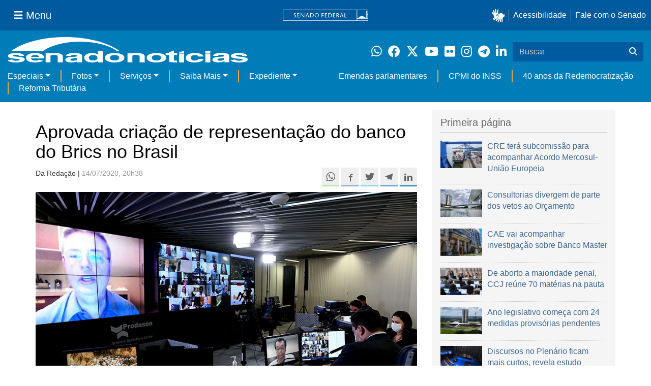

--- FILE ---
content_type: text/html;charset=utf-8
request_url: https://www12.senado.leg.br/noticias/materias/2020/07/14/aprovada-criacao-de-representacao-do-banco-do-brics-no-brasil
body_size: 59948
content:



<!DOCTYPE html>

<html lang="pt-br">

<head>
    
        <link rel="canonical" href="https://www12.senado.leg.br/noticias/materias/2020/07/14/aprovada-criacao-de-representacao-do-banco-do-brics-no-brasil" />
    <meta charset="utf-8">
    <meta http-equiv="X-UA-Compatible" content="IE=edge">
    <meta name="keywords" content="Emprego, África do Sul, Brics, Índia, Sustentabilidade, Energia eólica, Energia elétrica, Brasília, Sistema financeiro, Rússia, China, Ministério das Relações Exteriores, São Paulo, Juros, Ásia, Bancos, Banco Nacional de Desenvolvimento Econômico e Social (BNDES)">
    
    <meta property="og:locale" content="pt_BR" />
    <meta property="og:site_name" content="Senado Federal" />
    <!-- HTML5 shim and Respond.js IE8 support of HTML5 elements and media queries -->
    <!--[if lt IE 9]>
      <script src="https://oss.maxcdn.com/libs/html5shiv/3.7.0/html5shiv.js"></script>
      <script src="https://oss.maxcdn.com/libs/respond.js/1.3.0/respond.min.js"></script>
    <![endif]-->

    
    <meta property="og:title" content="Aprovada criação de representação do banco do Brics no Brasil"/>
    <meta name="description" property="og:description" content="Em sessão remota nesta terça-feira (14), o Senado aprovou o Projeto de Decreto Legislativo (PDL)  657/2019 , que referenda o acordo firmado entre o Brasil e o Novo Banco de Desenvolvimento (New Development Bank, em inglês) para a criação de um escritório regional nas Américas, com sede na cidade de São Paulo e unidade de representação em Brasília. A matéria, aprovada em votação simbólica, será encaminhada à promulgação."/>
    <meta property="og:url" content="https://www12.senado.leg.br/noticias/materias/2020/07/14/aprovada-criacao-de-representacao-do-banco-do-brics-no-brasil"/>
    <meta property="og:type" content="article"/>
    <meta property="article:publisher" content="150311598318037"/>
    <meta property="article:modified_time" content="2020-07-15T09:25:02-03:00"/>
    <meta name="sf_data" property="article:published_time" content="2020-07-14T20:38:26-03:00"/>
    <meta name="twitter:card" content="summary_large_image"/>
    <meta name="twitter:title" content="Aprovada criação de representação do banco do Brics no Brasil"/>
    <meta name="twitter:description" content="Em sessão remota nesta terça-feira (14), o Senado aprovou o Projeto de Decreto Legislativo (PDL)  657/2019 , que referenda o acordo firmado entre o Brasil e o Novo Banco de Desenvolvimento (New Development Bank, em inglês) para a criação de um escritório regional nas Américas, com sede na cidade de São Paulo e unidade de representação em Brasília. A matéria, aprovada em votação simbólica, será encaminhada à promulgação."/>
    <meta name="sf_indexacao" property="article:tag" content="Emprego"/>
    <meta name="sf_indexacao" property="article:tag" content="África do Sul"/>
    <meta name="sf_indexacao" property="article:tag" content="Brics"/>
    <meta name="sf_indexacao" property="article:tag" content="Índia"/>
    <meta name="sf_indexacao" property="article:tag" content="Sustentabilidade"/>
    <meta name="sf_indexacao" property="article:tag" content="Energia eólica"/>
    <meta name="sf_indexacao" property="article:tag" content="Energia elétrica"/>
    <meta name="sf_indexacao" property="article:tag" content="Brasília"/>
    <meta name="sf_indexacao" property="article:tag" content="Sistema financeiro"/>
    <meta name="sf_indexacao" property="article:tag" content="Rússia"/>
    <meta name="sf_indexacao" property="article:tag" content="China"/>
    <meta name="sf_indexacao" property="article:tag" content="Ministério das Relações Exteriores"/>
    <meta name="sf_indexacao" property="article:tag" content="São Paulo"/>
    <meta name="sf_indexacao" property="article:tag" content="Juros"/>
    <meta name="sf_indexacao" property="article:tag" content="Ásia"/>
    <meta name="sf_indexacao" property="article:tag" content="Bancos"/>
    <meta name="sf_indexacao" property="article:tag" content="Banco Nacional de Desenvolvimento Econômico e Social (BNDES)"/>
    <meta property="og:image" content="https://www12.senado.leg.br/noticias/materias/2020/07/14/aprovada-criacao-de-representacao-do-banco-do-brics-no-brasil/anas-ta-sia-20200714_01549mo.jpg"/>
    <meta name="twitter:image" content="https://www12.senado.leg.br/noticias/materias/2020/07/14/aprovada-criacao-de-representacao-do-banco-do-brics-no-brasil/anas-ta-sia-20200714_01549mo.jpg"/>



<title>Aprovada criação de representação do banco do Brics no Brasil &mdash; Senado Notícias</title>

<meta name="viewport" content="width=device-width, initial-scale=1.0">

        
        
        
        <style>
            @media print {
                /* Oculta menus, barras e elementos administrativos */
                #redesSociais, #linha1-colunadireita, #linhaZ, #barra-edicao, #navbarRodape, #menu-comando, #navbarSenado ul,
                .topicos, .alo-senado, .edit-overlay, #portal-personaltools, #portal-globalnav, #edit-zone,
                #portal-toolbar, .sf-wrapper, .contentHistory, #boxRodapeMateria, .ps-list {
                    display: none !important;
                    visibility: hidden !important;
                }

                #materia,
                .conteudo-materia {
                    display: flex !important;
                    flex-direction: column !important;
                }

                /* Box lateral alinhado com imagem e texto */
                #boxLateralMateria {
                    margin-left: 90px !important;
                    margin-right: 90px !important;
                    max-width: 100% !important;
                    page-break-inside: avoid !important;
                    order: 5 !important;
                    margin-top: 15px !important;
                }

                /* Remove classes responsivas que interferem na impressão */
                #boxLateralMateria.col-md-3,
                #boxLateralMateria.hidden-xs,
                #boxLateralMateria.hidden-sm {
                    display: block !important;
                }

                /* Alinha os elementos principais */
                #materia > h1,
                #materia > p,
                #textoMateria {
                    margin-left: auto !important;
                    margin-right: auto !important;
                    padding-left: 15px !important;
                    padding-right: 15px !important;
                    max-width: 900px;
                }

                /* Centralização da imagem do carousel e das captions  */
                .carousel-materia,
                #carrosselFotos {
                    margin-left: auto !important;
                    margin-right: auto !important;
                    max-width: 900px !important;
                    padding-left: 15px !important;
                    padding-right: 15px !important;
                }

                /* Descrição */
                .caption-descricao,
                .ps-current {
                    text-align: justify !important;
                    font-size: 1rem !important;
                    color: #FFF !important;
                    max-width: 900px !important;
                    width: 100% !important;
                    box-sizing: border-box !important;

                    -webkit-print-color-adjust: exact !important; /* Chrome / Safari */
                    print-color-adjust: exact !important;         /* Firefox / Edge */
                }

                /* Créditos */
                .caption-credito,
                .ps-caption {
                    margin-left: auto !important;
                    margin-right: auto !important;
                    max-width: 900px !important;
                    text-align: right !important;
                    font-size: 1rem !important;
                    color: #FFF !important;
                    background: rgb(0 0 0 / 50%) !important;

                }
            }
        </style>
    

    
<script>PORTAL_URL = 'https://www12.senado.leg.br/noticias';</script>


  

    

    

    <script type="text/javascript" src="https://www12.senado.leg.br/noticias/++plone++production/++unique++2025-12-18T12:07:18.374416/default.js" data-bundle="production"></script>

    

    

  

  

    

    

    <script type="text/javascript" src="https://www12.senado.leg.br/noticias/++plone++senado_noticias/++unique++2025-12-30%2010%3A24%3A26/bundles/senado_noticias-bundle.min.js" data-bundle="senado_noticias-js-bundle"></script>

    

    

  

  

    

    

    <script type="text/javascript" src="https://www12.senado.leg.br/noticias/++plone++senado_datetimepicker/++unique++2025-12-30%2010%3A24%3A22/bundles/datetimepicker.min.js" data-bundle="senado_datetimepicker-js-bundle"></script>

    

    

  

  

    

    

    <script type="text/javascript" src="https://www12.senado.leg.br/noticias/++plone++senado_widgets/++unique++2025-12-30%2010%3A24%3A26/bundles/senado_widgets.min.js" data-bundle="senado_widgets-js-bundle"></script>

    

    

  

  

    

    

    <script type="text/javascript" src="https://www12.senado.leg.br/noticias/++plone++static/++unique++2024-05-04%2010%3A02%3A26.370688/formwidget.autocomplete.min.js" data-bundle="formwidget-autocomplete"></script>

    

    

  

  

    

    

    <script type="text/javascript" src="https://www12.senado.leg.br/noticias/++plone++senado_noticias/++unique++2025-12-30%2010%3A24%3A26/bundles/senado_noticias_essencial-bundle.min.js" data-bundle="senado_noticias_essencial-bundle"></script>

    

    

  

  

    

    

    <script type="text/javascript" src="https://www12.senado.leg.br/noticias/++plone++senado_formwidget_textocomcontadordecaracteres/++unique++2025-12-30%2010%3A24%3A23/bundles/senado_formwidget_textocomcontadordecaracteres.min.js" data-bundle="senado_formwidget_textocomcontadordecaracteres-js-bundle"></script>

    

    

  


    
        <script type="text/javascript" src="https://www12.senado.leg.br/noticias/++plone++senado_noticias/audiojs/audio.min.js"></script>
        <script type="text/javascript" src="https://www12.senado.leg.br/noticias/++plone++senado_noticias/audiojs/audiojs-doc-ready.js"></script>
    

    <link rel="stylesheet" type="text/css" href="https://cdnjs.cloudflare.com/ajax/libs/font-awesome/4.7.0/css/font-awesome.min.css" />

    
    <link rel="apple-touch-icon" sizes="180x180" href="https://www12.senado.leg.br/noticias/++plone++senado_noticias/favicon/apple-touch-icon.png?v=697oma3x8q"/>
    <link rel="icon" type="image/png" sizes="32x32" href="https://www12.senado.leg.br/noticias/++plone++senado_noticias/favicon/favicon-32x32.png?v=697oma3x8q"/>
    <link rel="icon" type="image/png" sizes="16x16" href="https://www12.senado.leg.br/noticias/++plone++senado_noticias/favicon/favicon-16x16.png?v=697oma3x8q"/>
    <link rel="manifest" href="https://www12.senado.leg.br/noticias/++plone++senado_noticias/favicon/manifest.json?v=697oma3x8q"/>
    <link rel="mask-icon" color="#00305c" href="https://www12.senado.leg.br/noticias/++plone++senado_noticias/favicon/safari-pinned-tab.svg?v=697oma3x8q"/>
    <link rel="shortcut icon" href="https://www12.senado.leg.br/noticias/++plone++senado_noticias/favicon/favicon.ico?v=697oma3x8q"/>
    <meta name="apple-mobile-web-app-title" content="Senado Federal"/>
    <meta name="application-name" content="Senado Federal"/>
    <meta name="msapplication-config" content="https://www12.senado.leg.br/noticias/++plone++senado_noticias/favicon/browserconfig.xml?v=697oma3x8q"/>
    <meta name="theme-color" content="#00305c"/>


    <link rel="search" href="https://www12.senado.leg.br/noticias/busca" title="Buscar neste site" />







<link rel="stylesheet" href="https://www12.senado.leg.br/noticias/++plone++production/++unique++2025-12-18T12:07:18.374416/default.css" data-bundle="production" /><link rel="stylesheet" href="https://www12.senado.leg.br/noticias/++plone++static/++unique++2025-11-27%2020%3A39%3A16/plone-glyphicons-compiled.css" data-bundle="plone-glyphicons" /><link rel="stylesheet" href="https://www12.senado.leg.br/noticias/++plone++senado_datetimepicker/++unique++2025-12-30%2010%3A24%3A22/bundles/datetimepicker.min.css" data-bundle="senado_datetimepicker-css-bundle" /><link rel="stylesheet" href="https://www12.senado.leg.br/noticias/++plone++senado_widgets/++unique++2025-12-30%2010%3A24%3A26/bundles/senado_widgets.min.css" data-bundle="senado_widgets-css-bundle" /><link rel="stylesheet" href="https://www12.senado.leg.br/noticias/++plone++static/++unique++2025-11-27%2020%3A39%3A16/plone-fontello-compiled.css" data-bundle="plone-fontello" /><link rel="stylesheet" href="https://www12.senado.leg.br/noticias/++plone++senado_noticias/++unique++2025-12-30%2010%3A24%3A26/bundles/senado_noticias-css-bundle.min.css" data-bundle="senado_noticias-css-bundle" /><link rel="stylesheet" href="https://www12.senado.leg.br/noticias/++plone++static/++unique++2024-05-04%2010%3A02%3A26.370688/formwidget.autocomplete.min.css" data-bundle="formwidget-autocomplete" /><link rel="stylesheet" href="https://www12.senado.leg.br/noticias/++plone++senado_noticias/++unique++2025-12-30%2010%3A24%3A26/bundles/senado_noticias_essencial-bundle.min.css" data-bundle="senado_noticias_essencial-bundle" />


    <meta name="viewport" content="width=device-width, initial-scale=1.0, minimum-scale=1.0" />
    <meta name="description" content="Portal de Notícias do Senado Federal: matérias, entrevistas e informações oficiais sobre a atividade legislativa." />

    
    <script async="async" src="https://www.googletagmanager.com/gtag/js?id=G-CW3ZH25XMK"></script>
    <script>
        window.dataLayer = window.dataLayer || [];
        function gtag(){dataLayer.push(arguments);}
        gtag('js', new Date());
        gtag('config', 'G-19XVN78DZV');
        gtag('config', 'G-CW3ZH25XMK');
    </script>
    
    

    
</head>

<body id="sfcss" data-i18ncatalogurl="https://www12.senado.leg.br/noticias/plonejsi18n" data-view-url="https://www12.senado.leg.br/noticias/materias/2020/07/14/aprovada-criacao-de-representacao-do-banco-do-brics-no-brasil" data-portal-url="https://www12.senado.leg.br/noticias" data-pat-pickadate="{&quot;selectYears&quot;: 200}" data-base-url="https://www12.senado.leg.br/noticias/materias/2020/07/14/aprovada-criacao-de-representacao-do-banco-do-brics-no-brasil" class="frontend icons-on portaltype-noticias-materia section-materias site-noticias subsection-2020 subsection-2020-07 subsection-2020-07-14 template-view thumbs-on userrole-anonymous viewpermission-view">

    
    

    <a id="ancora-irconteudoprincipal" class="sr-only" href="#conteudoPrincipal">Ir para conteúdo principal</a>

    
        
        
    
    

    <div class="sf-wrapper">
        <div class="js-sidebar-mountpoint" data-url="/hpsenado/wssidebar.json"></div>
    </div>
    
<div class="sf-wrapper">
    <nav class="Triad navbar_global">
        <div>
            <button class="btn btn-lg btn-secondary js-sidebar-action" id="jstoggle" type="button" aria-label="Menu Senado">
                <i class="fas fa-bars"></i>
                <span class="u-hideLower title-n"> Menu</span>
            </button>
        </div>
        <div>
            <a class="navbar_global-brand" href="https://www.senado.leg.br" title="Senado Federal">
                <img src="https://www.senado.leg.br/noticias/essencial/images/senado.svg" alt="Title">
            </a>
        </div>
        <div>
            <div class="Rail Rail--fenced u-hideLower">
                <a class="js-vlibras" role="button" title="Acessibilidade">
                    <img src="https://www.senado.leg.br/noticias/essencial/images/hands.svg" width="25px" height="27px" alt="Acessibilidade">
                </a>
                <a class="link link-deep" href="https://www12.senado.leg.br/institucional/responsabilidade-social/acessibilidade">Acessibilidade</a>
                <a class="link link-deep" href="http://www12.senado.gov.br/institucional/falecomosenado">Fale com o Senado</a>
            </div>
            <a class="btn btn-lg btn-secondary u-hideUpper" href="http://www12.senado.gov.br/institucional/falecomosenado" arial-label="Fale com o Senado">
                <i class="fas fa-phone"></i>
                <span class="sr-only">Fale com o Senado</span>
            </a>
        </div>
    </nav>
</div>

    
        
<div class="sf-wrapper">
    <div class="menu-local">
        <div class="pt-2">
            <a class="nav_control-title" href="/noticias" title="Senado Notícias">
                <img class="img-fluid" src="/noticias/++plone++senado_noticias/img/logo_branca.svg" alt="Senado Notícias" height="auto" width="100%">
            </a>
        </div>
        <button class="btn_control-res btn btn-tertiary btn-lg" type="button" data-toggle="collapse.se" data-target="#menu-local__form" aria-controls="menu-local__form" aria-expanded="false" aria-label="Exibe busca">
            <i class="fas fa-search" aria-hidden="true"></i>
            <span class="sr-only">Buscar</span>
        </button>
        <div class="menu-local__social">
            <a class="link link-deep--whatsapp" href="https://www12.senado.leg.br/noticias/whatsapp" target="_blank" title="WhatsApp">
                <i class="fab fa-whatsapp" aria-hidden="true"></i>
                <span class="sr-only">Clique para receber notícias do Senado em seu Whatsapp</span>
            </a>
            <a class="link link-deep--facebook" href="http://www.facebook.com/senadofederal" target="_blank" title="Facebook">
                <i class="fab fa-facebook" aria-hidden="true"></i>
                <span class="sr-only">Facebook do Senado Federal</span>
            </a>
            <a class="link link-deep--twitter" href="https://twitter.com/senadofederal" target="_blank" title="Twitter">
                <i class="fab fa-x-twitter" aria-hidden="true"></i>
                <span class="sr-only">Twitter do Senado Federal</span>
            </a>
            <a class="link link-deep--youtube" href="http://www.youtube.com/user/TVSenadoOficial" target="_blank" title="YouTube">
                <i class="fab fa-youtube" aria-hidden="true"></i>
                <span class="sr-only">Canal Youtube da TV Senado</span>
            </a>
            <a class="link link-deep--flickr" href="http://www.flickr.com/agenciasenado" target="_blank" title="Flickr">
                <i class="fab fa-flickr" aria-hidden="true"></i>
                <span class="sr-only">Flickr da Agência Senado</span>
            </a>
            <a class="link link-deep--instagram" href="http://instagram.com/senadofederal" target="_blank" title="Instagram">
                <i class="fab fa-instagram" aria-hidden="true"></i>
                <span class="sr-only">Instagram do Senado Federal</span>
            </a>
            <a class="link link-deep--telegram" href="https://t.me/SenadoNoTelegram" target="_blank" title="Telegram">
                <i class="fab fa-telegram-plane" aria-hidden="true"></i>
                <span class="sr-only">Senado Federal no Telegram</span>
            </a>
            <a class="link link-deep--linkedin" href="https://www.linkedin.com/company/senadofederal/" target="_blank" title="Linkedin">
                <i class="fab fa-linkedin-in" aria-hidden="true"></i>
                <span class="sr-only">Linkedin do Senado Federal</span>
            </a>
        </div>
        <form class="menu-local__form collapse" id="menu-local__form" action="https://www12.senado.leg.br/noticias/busca">
            <div class="search-wrapper">
                <label for="input-buscar" class="sr-only">Buscar</label>
                <input class="form-control search-out" type="search" placeholder="Buscar" name="SearchableText" id="input-buscar">
                <button class="search-btn" type="submit" aria-label="Buscar">
                    <i class="fas fa-search" aria-hidden="true"></i>
                    <span class="sr-only">Buscar</span>
                </button>
            </div>
        </form>
    </div>
    <nav class="navbar navbar_control navbar-expand-lg navbar--sf">
        <button class="navbar-toggler navbar-toggler--sf" type="button" data-toggle="collapse.se" data-target="#js-navbar-dropdown" aria-controls="js-navbar-dropdown" aria-expanded="false" aria-label="Menu Desta Seção">
            <div class="btn btn-secondary">
                <i class="fas fa-bars"></i>
            </div>
            <div class="ml-2">MENU DESTA SEÇÃO</div>
        </button>
        <div class="collapse navbar-collapse-se" id="js-navbar-dropdown">
            <ul class="navbar-nav navbar-nav--sf">
                <li class="nav-item dropdown"><a class="link link--nav dropdown-toggle" id="js-menu-2" href="#" data-toggle="dropdown.se" aria-haspopup="true" aria-expanded="false">Especiais</a>
                    <div class="dropdown-menu dropdown-menu--sf" aria-labelledby="js-menu-2">
                        <a class="dropdown-item" href="/noticias/infomaterias">Reportagens</a>
                        <a class="dropdown-item" href="/noticias/especiais/arquivo-s">Arquivo S</a>
                        <a class="dropdown-item" href="/noticias/infomaterias/ultimas_webstories">Web Stories</a>
                        <a class="dropdown-item" href="/noticias/ao-vivo">Grandes coberturas</a>
                        <a class="dropdown-item" href="/noticias/acervo-historico">Acervo</a>
                    </div>
                </li>
                <li class="nav-item dropdown"><a class="link link--nav dropdown-toggle" id="js-menu-3" href="#" data-toggle="dropdown.se" aria-haspopup="true" aria-expanded="false">Fotos</a>
                    <div class="dropdown-menu dropdown-menu--sf" aria-labelledby="js-menu-3">
                        <a class="dropdown-item" href="http://www12.senado.leg.br/fotos">Banco de imagens</a>
                        <a class="dropdown-item" href="/noticias/galerias">Galerias</a>
                    </div>
                </li>
                <li class="nav-item dropdown"><a class="link link--nav dropdown-toggle" id="js-menu-4" href="#" data-toggle="dropdown.se" aria-haspopup="true" aria-expanded="false">Serviços</a>
                    <div class="dropdown-menu dropdown-menu--sf" aria-labelledby="js-menu-4">
                        <a class="dropdown-item" href="https://www12.senado.leg.br/multimidia">Senado Multimídia</a>
                        <a class="dropdown-item js-sfn-offer" href="#">Notificações</a>
                        <a class="dropdown-item" href="/noticias/newsletter">Newsletter</a>
                    </div>
                </li>
                <li class="nav-item dropdown"><a class="link link--nav dropdown-toggle" id="js-menu-5" href="#" data-toggle="dropdown.se" aria-haspopup="true" aria-expanded="false">Saiba Mais</a>
                    <div class="dropdown-menu dropdown-menu--sf" aria-labelledby="js-menu-5">
                        <a class="dropdown-item" href="/noticias/glossario-legislativo">Glossário</a>
                        <a class="dropdown-item" href="/noticias/entenda-o-assunto">Entenda o assunto</a>
                        <a class="dropdown-item" href="/manualdecomunicacao">Manual de Comunicação</a>
                        <a class="dropdown-item" href="/noticias/constituicoes">Constituições</a>
                    </div>
                </li>
                <li class="nav-item dropdown"><a class="link link--nav dropdown-toggle" id="js-menu-6" href="#" data-toggle="dropdown.se" aria-haspopup="true" aria-expanded="false">Expediente</a>
                    <div class="dropdown-menu dropdown-menu--sf" aria-labelledby="js-menu-6">
                        <a class="dropdown-item" href="/noticias/quem-somos">Quem somos</a>
                        <a class="dropdown-item" href="/noticias/fale-conosco">Fale com a gente</a>
                        <a class="dropdown-item" href="/noticias/politica-de-uso">Política de uso</a>
                        <a class="dropdown-item" href="/noticias/politica-de-uso-das-redes-sociais">Política de uso para redes sociais</a>
                    </div>
                </li>
                <li class="nav-spacer"></li>
                <li class="nav-item">
                    <a class="link link--nav" href="/noticias/destaques/emendas-parlamentares">Emendas parlamentares</a>
                </li>
                <li class="nav-item">
                    <a class="link link--nav" href="/noticias/destaques/cpmi-do-inss">CPMI do INSS</a>
                </li>
                <li class="nav-item">
                    <a class="link link--nav" href="/noticias/destaques/40-anos-da-redemocratizacao">40 anos da Redemocratização</a>
                </li>
                <li class="nav-item">
                    <a class="link link--nav" href="/noticias/destaques/reforma-tributaria">Reforma Tributária</a>
                </li>
            </ul>
        </div>
    </nav>
</div>

    


    
    
    
        

        
    
    
    

    
    
    
    

    
    <div id="conteudoPrincipal" class="container" role="main">
        <!-- início bannner-->
        
        
        <!-- fim bannner-->
        
  


        <span id="social-tags-body" style="display: none" itemscope itemtype="http://schema.org/WebPage">
  
</span>



        

        
        <div class="row" id="linha1">

            
                
                    
                        

                        

                        <div class="col-sm-7 col-md-8">
                        
        <div id="materia" >
            <h1>Aprovada criação de representação do banco do Brics no Brasil</h1>
            

        <div class="SocialBar SocialBar--right">
            
    <p class="js-socialbar l-fork u-noPrint">
        <a class="btn / ShareIcon ShareIcon--whatsapp" data-action="share/whatsapp/share" href="whatsapp://send?text=Aprovada%20cria%C3%A7%C3%A3o%20de%20representa%C3%A7%C3%A3o%20do%20banco%20do%20Brics%20no%20Brasil%0A%0Ahttps%3A%2F%2Fwww12.senado.leg.br%2Fnoticias%2Fmaterias%2F2020%2F07%2F14%2Faprovada-criacao-de-representacao-do-banco-do-brics-no-brasil%3Futm_medium%3Dshare-button%26utm_source%3Dwhatsapp">
            <span class="sr-only">Compartilhe este conteúdo no Whatsapp</span>
        </a>
        <a class="btn / ShareIcon ShareIcon--facebook / js-popup" target="_blank" href="https://facebook.com/sharer.php?u=https%3A%2F%2Fwww12.senado.leg.br%2Fnoticias%2Fmaterias%2F2020%2F07%2F14%2Faprovada-criacao-de-representacao-do-banco-do-brics-no-brasil%3Futm_medium%3Dshare-button%26utm_source%3Dfacebook">
            <span class="sr-only">Compartilhe este conteúdo no Facebook</span>
        </a>
        <a class="btn / ShareIcon ShareIcon--twitter / js-popup" target="_blank" href="https://twitter.com/share?url=https%3A%2F%2Fwww12.senado.leg.br%2Fnoticias%2Fmaterias%2F2020%2F07%2F14%2Faprovada-criacao-de-representacao-do-banco-do-brics-no-brasil%3Futm_medium%3Dshare-button%26utm_source%3Dtwitter&amp;text=Aprovada%20cria%C3%A7%C3%A3o%20de%20representa%C3%A7%C3%A3o%20do%20banco%20do%20Brics%20no%20Brasil">
            <span class="sr-only">Compartilhe este conteúdo no Twitter</span>
        </a>
        <a class="btn / ShareIcon ShareIcon--telegram / js-popup" target="_blank" data-height="550" href="https://telegram.me/share/url?url=https%3A%2F%2Fwww12.senado.leg.br%2Fnoticias%2Fmaterias%2F2020%2F07%2F14%2Faprovada-criacao-de-representacao-do-banco-do-brics-no-brasil%3Futm_medium%3Dshare-button%26utm_source%3Dtelegram">
            <span class="sr-only">Compartilhe este conteúdo no Telegram</span>
        </a>
        <a class="btn / ShareIcon ShareIcon--linkedin / js-popup" target="_blank" data-height="550" href="https://www.linkedin.com/shareArticle?mini=true&amp;url=https%3A%2F%2Fwww12.senado.leg.br%2Fnoticias%2Fmaterias%2F2020%2F07%2F14%2Faprovada-criacao-de-representacao-do-banco-do-brics-no-brasil%3Futm_medium%3Dshare-button%26utm_source%3Dlinkedin">
            <span class="sr-only">Compartilhe este conteúdo no Linkedin</span>
        </a>
    </p>

        </div>

        <p>
            <small>
                Da Redação | 
                <span class="text-muted">14/07/2020, 20h38</span>
                
            </small>
        </p>

    
            <div class="clearfix"></div>
            
                <div class="carousel-materia slide" id="carrosselFotos">
                    <ul class="pgwSlideshow list-unstyled">
                        
                            <li>
                                <a></a>
                                
                                <img class="fonteslide img-responsive" src="/noticias/materias/2020/07/14/aprovada-criacao-de-representacao-do-banco-do-brics-no-brasil/anas-ta-sia-20200714_01549mo.jpg/mural/imagem_materia" legenda="O senador Antonio Anastasia (PSD-MG) foi o relator da matéria, que segue para a sanção presidencial" credito="Agência Senado">
                            </li>
                        
                    </ul>
                </div>
            
            <div id="boxLateralMateria" class="col-md-3 hidden-xs hidden-sm u-noPrint" style="padding-left: 0">
                <!-- Placeholder do box lateral -->
            </div>
            <div id="textoMateria">
                <p>Em sessão remota nesta terça-feira (14), o Senado aprovou o Projeto de Decreto Legislativo (PDL) <a class="external-link" href="http://www25.senado.leg.br/web/atividade/materias/-/materia/142988" target="_self" title="">657/2019</a>, que referenda o acordo firmado entre o Brasil e o Novo Banco de Desenvolvimento (<i>New Development Bank</i>, em inglês) para a criação de um escritório regional nas Américas, com sede na cidade de São Paulo e unidade de representação em Brasília. A matéria, aprovada em votação simbólica, será encaminhada à promulgação.</p>
<p>O NDB tem sede em Xangai, na China, e foi criado em 2014 durante a 6ª Cúpula dos Brics — grupo formado por Brasil, Rússia, Índia, China e África do Sul — com o objetivo de mobilizar recursos para projetos de infraestrutura e desenvolvimento sustentável nesses países.</p>
<p>Além da prospecção de projetos no país, o escritório facilitará ao NDB, no futuro, captar recursos no mercado financeiro brasileiro, para financiamento de projetos em moeda local, de modo a reduzir o risco cambial de suas operações.</p>
<p>Desde o estabelecimento do banco, em 2015, o Brasil foi contemplado com US$ 621 milhões em empréstimos referentes a quatro projetos o que representa 10,8% da carteira do NDB.</p>
<p>De acordo com o Ministério das Relações Exteriores, as primeiras operações de empréstimos do NDB foram aprovadas em abril e julho de 2016, totalizando US$ 911 milhões para financiamento de projetos na área de energias renováveis nos cinco países fundadores.  No caso brasileiro, o banco emprestou cerca de US$ 300 milhões ao Banco Nacional de Desenvolvimento Econômico e Social (BNDES), que repassará os recursos para financiar projetos na área de energia eólica.</p>
<p>O acordo conta, ainda, com cláusula sobre transações financeiras; imunidades e privilégios do diretor-geral e dos funcionários; imunidades e privilégios de governadores, diretores e representantes de membros do banco; imunidade e privilégios de peritos e consultores; funcionários locais, a serem contratados conforme legislação trabalhista brasileira; empregos de cônjuges, que deverá ser objeto de acordo próprio; renúncia de imunidade; solução de controvérsias, preferencialmente por via amigável; interpretação, entrada em vigor, emendas e término.</p>
<h3><b>Avaliação de empreendimentos</b></h3>
<p>O PDL 657/2019 foi relatado em Plenário pelo senador Antonio Anastasia (PSD-MG). Na análise da proposição, o relator destacou que o Brasil rege suas relações internacionais pelo princípio da cooperação entre os povos para o progresso da humanidade, conforme estabelece o artigo 4°, inciso IX, da Constituição.</p>
<p>A exposição de motivos assinada pelos ministérios das Relações Exteriores e da Economia, relativa ao acordo, destaca que a criação do escritório regional visa a intensificar as atividades do NDB no Brasil, por meio de melhor identificação e preparação de projetos a serem avaliados pelo banco.</p>
<p>Devido à distância física com relação à sede do banco, em Xangai, e à pouca familiaridade de seus funcionários com o arcabouço regulatório e federativo do Brasil, poucos têm sido os projetos do país aprovados, quando comparados aos demais membros do NDB.</p>
                <p class="text-muted"><small>Agência Senado (Reprodução autorizada mediante citação da Agência Senado)</small></p>
            </div>
            <div id="boxRodapeMateria" class="visible-sm visible-md visible-xs">
               <aside role="complementary">
                    <div class="saiba-mais">
                        <div class="painel painel-base painel-links">
                            
                                <div class="painel-cabecalho">
                                    <h4>Saiba mais</h4>
                                </div>
                                <div class="painel-corpo">
                                    <ul class="list-unstyled">
                                        
                                            <li>
                                                <span class="glyphicon glyphicon-facetime-video"></span>
                                                <a href="https://www12.senado.leg.br/noticias/videos/2020/07/banco-do-brics-tera-representacao-no-brasil" target="_self">Banco do Brics terá representação no Brasil</a>
                                                <div class="embed-responsive embed-responsive-3by2">
                                                    <a href="https://www12.senado.leg.br/noticias/videos/2020/07/banco-do-brics-tera-representacao-no-brasil" target="_self">
                                                        <img class="img-responsive" src="//img.youtube.com/vi/PZtEty29rd4/0.jpg" alt="Banco do Brics terá representação no Brasil" />
                                                    </a>
                                                </div>
                                                
                                                
                                            </li>
                                        
                                    </ul>
                                </div>
                            
                            
                                <div class="painel-cabecalho">
                                    <h4>Proposições legislativas</h4>
                                </div>
                                <div class="painel-corpo">
                                    <ul class="list-unstyled">
                                        <li>
                                            
                                                <a target="_blank" href="http://www25.senado.leg.br/web/atividade/materias/-/materia/142988">
                                                    PDL 657/2019
                                                </a>
                                            
                                        </li>
                                    </ul>
                                </div>
                            
                        </div>
                    </div>
                </aside>
            </div>
            
        <div class="topicos">
            <p>
                <small class="text-muted">MAIS NOTÍCIAS SOBRE: </small><br>
                <div style="margin-bottom: 0.5em">
                    <span class="label label-default tagsize"><a href="https://www12.senado.leg.br/noticias/tags/Plen%C3%A1rio%20do%20Senado">Plenário do Senado</a></span>
                </div>
                <div style="margin-bottom: 0.5em">
                    <span class="label label-default tagsize"><a href="https://www12.senado.leg.br/noticias/tags/Senador%20Antonio%20Anastasia">Senador Antonio Anastasia</a></span>
                </div>
                <div style="margin-bottom: 0.5em">
                    <span class="label label-default tagsize"><a href="https://www12.senado.leg.br/noticias/tags/Emprego">Emprego</a></span>
                    <span class="label label-default tagsize"><a href="https://www12.senado.leg.br/noticias/tags/%C3%81frica%20do%20Sul">África do Sul</a></span>
                    <span class="label label-default tagsize"><a href="https://www12.senado.leg.br/noticias/tags/Brics">Brics</a></span>
                    <span class="label label-default tagsize"><a href="https://www12.senado.leg.br/noticias/tags/%C3%8Dndia">Índia</a></span>
                    <span class="label label-default tagsize"><a href="https://www12.senado.leg.br/noticias/tags/Sustentabilidade">Sustentabilidade</a></span>
                    <span class="label label-default tagsize"><a href="https://www12.senado.leg.br/noticias/tags/Energia%20e%C3%B3lica">Energia eólica</a></span>
                    <span class="label label-default tagsize"><a href="https://www12.senado.leg.br/noticias/tags/Energia%20el%C3%A9trica">Energia elétrica</a></span>
                    <span class="label label-default tagsize"><a href="https://www12.senado.leg.br/noticias/tags/Bras%C3%ADlia">Brasília</a></span>
                    <span class="label label-default tagsize"><a href="https://www12.senado.leg.br/noticias/tags/Sistema%20financeiro">Sistema financeiro</a></span>
                    <span class="label label-default tagsize"><a href="https://www12.senado.leg.br/noticias/tags/R%C3%BAssia">Rússia</a></span>
                    <span class="label label-default tagsize"><a href="https://www12.senado.leg.br/noticias/tags/China">China</a></span>
                    <span class="label label-default tagsize"><a href="https://www12.senado.leg.br/noticias/tags/Minist%C3%A9rio%20das%20Rela%C3%A7%C3%B5es%20Exteriores">Ministério das Relações Exteriores</a></span>
                    <span class="label label-default tagsize"><a href="https://www12.senado.leg.br/noticias/tags/S%C3%A3o%20Paulo">São Paulo</a></span>
                    <span class="label label-default tagsize"><a href="https://www12.senado.leg.br/noticias/tags/Juros">Juros</a></span>
                    <span class="label label-default tagsize"><a href="https://www12.senado.leg.br/noticias/tags/%C3%81sia">Ásia</a></span>
                    <span class="label label-default tagsize"><a href="https://www12.senado.leg.br/noticias/tags/Bancos">Bancos</a></span>
                    <span class="label label-default tagsize"><a href="https://www12.senado.leg.br/noticias/tags/Banco%20Nacional%20de%20Desenvolvimento%20Econ%C3%B4mico%20e%20Social%20%28BNDES%29">Banco Nacional de Desenvolvimento Econômico e Social (BNDES)</a></span>
                </div>
            </p>
        </div>
    
            <div class="base-materia-ferramentas / u-noPrint ">
               <p>
                    <small>
                        <a href="#" onclick="window.print(); return false"><span class="glyphicon glyphicon-print"></span> IMPRIMIR</a>
                    </small>
                </p>
            </div>
            <div class="veja-tambem / u-noPrint">
                <div class="painel painel-base painel-links">
                    <div class="painel-cabecalho">
                        <h3>Veja também</h3>
                    </div>
                    <div class="painel-corpo">
                       <div class="row">
                            
                                <div class="col-md-4">
                                    <div class="thumbnail destaque-padrao">
                                        <img class="img-responsive" alt="" src="/noticias/materias/2026/01/15/cae-cria-grupo-para-acompanhar-investigacoes-sobre-o-banco-master/whatsapp-image-2026-01-15-at-17-51-24.jpeg/@@images/image/preview">
                                        <div class="caption">
                                            <h4><a href="/noticias/materias/2026/01/15/cae-cria-grupo-para-acompanhar-investigacoes-sobre-o-banco-master">CAE cria grupo para acompanhar investigações sobre o Banco Master</a></h4>
                                        </div>
                                        
                                    </div>
                                </div>
                            
                                <div class="col-md-4">
                                    <div class="thumbnail destaque-padrao">
                                        
                                        <div class="caption">
                                            <h4><a href="/noticias/materias/2026/01/14/projeto-que-autoriza-fabricas-civis-de-armas-no-pais-aguarda-votacao-na-cre">Projeto que autoriza fábricas civis de armas aguarda votação na CRE</a></h4>
                                        </div>
                                        <div class="divisor-horizontal-pontilhado"></div>
                                    </div>
                                
                            
                                
                                    <div class="thumbnail destaque-padrao">
                                        
                                        <div class="caption">
                                            <h4><a href="/noticias/materias/2026/01/12/tarifa-social-de-energia-foi-destaque-do-setor-eletrico-em-2025">Tarifa social de energia foi destaque do setor elétrico em 2025</a></h4>
                                        </div>
                                        
                                    </div>
                                </div>
                            
                                <div class="col-md-4">
                                    <div class="thumbnail destaque-padrao">
                                        
                                        <div class="caption">
                                            <h4><a href="/noticias/materias/2026/01/09/dia-do-quadrinho-nacional-pode-virar-lei-em-2026">Dia do Quadrinho Nacional pode virar lei em 2026</a></h4>
                                        </div>
                                        <div class="divisor-horizontal-pontilhado"></div>
                                    </div>
                                
                            
                                
                                    <div class="thumbnail destaque-padrao">
                                        
                                        <div class="caption">
                                            <h4><a href="/noticias/materias/2026/01/09/veto-de-lula-a-reducao-de-penas-por-atos-antidemocraticos-divide-governo-e-oposicao">Veto de Lula à redução de penas por atos antidemocráticos divide governo e oposição</a></h4>
                                        </div>
                                        
                                    </div>
                                </div>
                            
                        </div>
                    </div>
                </div>
            </div>
        </div>
    
                        </div>
                    
                
            

            <div class="col-sm-5 col-md-4" id="linha1-colunadireita">
                
                
        

        <div class="Box Box--lg u-spacer--xl +cut">
            <div class="Apex Apex--cut epsilon u-spacer--xl">Primeira página</div>
            <div class="CutHere CutHere--xl">
                
                    <div class="Media">
                        

    

    
        

    

    


    

    

    <div class="Media-figure u-size1of4">
        <div class="Embed Embed--3by2">

            

            

            <a href="/noticias/audios/2026/01/cre-tera-subcomissao-para-acompanhar-acordo-mercosul-uniao-europeia">
            
            <img class="img-responsive img-full" src="/noticias/audios/2026/01/cre-tera-subcomissao-para-acompanhar-acordo-mercosul-uniao-europeia/mural/destaque_noticia?182931" alt="" />
            
            </a>

       </div>
    </div>

    <div class="Media-body">

        
            <a class="Manchete-titulo" href="/noticias/audios/2026/01/cre-tera-subcomissao-para-acompanhar-acordo-mercosul-uniao-europeia">

                

                <span class="titulo">CRE terá subcomissão para acompanhar Acordo Mercosul-União Europeia</span>

                
            </a>
        

        

        

        
    </div>

    

    

    


                    </div>
                
                    <div class="Media">
                        

    

    
        

    

    


    

    

    <div class="Media-figure u-size1of4">
        <div class="Embed Embed--3by2">

            

            

            <a href="/noticias/materias/2026/01/16/analise-tecnica-do-congresso-diverge-de-parte-dos-vetos-a-lei-orcamentaria-1">
            
            <img class="img-responsive img-full" src="/noticias/materias/2026/01/16/analise-tecnica-do-congresso-diverge-de-parte-dos-vetos-a-lei-orcamentaria-1/mural/destaque_noticia?191046" alt="Sede das duas Casas do Poder Legislativo e um dos mais famosos cartões postais do Brasil, o Palácio do Congresso Nacional é composto por duas cúpulas e duas torres de 28 andares, que abrigam a Câmara dos Deputados e o Senado Federal." />
            
            </a>

       </div>
    </div>

    <div class="Media-body">

        
            <a class="Manchete-titulo" href="/noticias/materias/2026/01/16/analise-tecnica-do-congresso-diverge-de-parte-dos-vetos-a-lei-orcamentaria-1">

                

                <span class="titulo">Consultorias divergem de parte dos vetos ao Orçamento</span>

                
            </a>
        

        

        

        
    </div>

    

    

    


                    </div>
                
                    <div class="Media">
                        

    

    
        

    

    


    

    

    <div class="Media-figure u-size1of4">
        <div class="Embed Embed--3by2">

            

            

            <a href="/noticias/materias/2026/01/15/cae-cria-grupo-para-acompanhar-investigacoes-sobre-o-banco-master">
            
            <img class="img-responsive img-full" src="/noticias/materias/2026/01/15/cae-cria-grupo-para-acompanhar-investigacoes-sobre-o-banco-master/mural/destaque_noticia?103150" alt="" />
            
            </a>

       </div>
    </div>

    <div class="Media-body">

        
            <a class="Manchete-titulo" href="/noticias/materias/2026/01/15/cae-cria-grupo-para-acompanhar-investigacoes-sobre-o-banco-master">

                

                <span class="titulo">CAE vai acompanhar investigação sobre Banco Master</span>

                
            </a>
        

        

        

        
    </div>

    

    

    


                    </div>
                
                    <div class="Media">
                        

    

    
        

    

    


    

    

    <div class="Media-figure u-size1of4">
        <div class="Embed Embed--3by2">

            

            

            <a href="/noticias/materias/2026/01/16/de-aborto-a-maioridade-penal-ccj-reune-70-materias-prontas-para-pauta">
            
            <img class="img-responsive img-full" src="/noticias/materias/2026/01/16/de-aborto-a-maioridade-penal-ccj-reune-70-materias-prontas-para-pauta/mural/destaque_noticia?190206" alt="Mesa: 
relator do PL 2.616/2025, senador Laércio Oliveira (PP-SE);
presidente da CCJ, senador Otto Alencar (PSD-BA); 
vice-presidente da CCJ, senador Vanderlan Cardoso (PSD-GO).;
senador Magno Malta (PL-ES);
senador Dr. Hiran (PP-RR)." />
            
            </a>

       </div>
    </div>

    <div class="Media-body">

        
            <a class="Manchete-titulo" href="/noticias/materias/2026/01/16/de-aborto-a-maioridade-penal-ccj-reune-70-materias-prontas-para-pauta">

                

                <span class="titulo">De aborto a maioridade penal, CCJ reúne 70 matérias na pauta</span>

                
            </a>
        

        

        

        
    </div>

    

    

    


                    </div>
                
                    <div class="Media">
                        

    

    
        

    

    


    

    

    <div class="Media-figure u-size1of4">
        <div class="Embed Embed--3by2">

            

            

            <a href="/noticias/materias/2026/01/16/ano-legislativo-comeca-com-24-medidas-provisorias-pendentes">
            
            <img class="img-responsive img-full" src="/noticias/materias/2026/01/16/ano-legislativo-comeca-com-24-medidas-provisorias-pendentes/mural/destaque_noticia?201756" alt="" />
            
            </a>

       </div>
    </div>

    <div class="Media-body">

        
            <a class="Manchete-titulo" href="/noticias/materias/2026/01/16/ano-legislativo-comeca-com-24-medidas-provisorias-pendentes">

                

                <span class="titulo">Ano legislativo começa com 24 medidas provisórias pendentes</span>

                
            </a>
        

        

        

        
    </div>

    

    

    


                    </div>
                
                    <div class="Media">
                        

    

    
        

    

    


    

    

    <div class="Media-figure u-size1of4">
        <div class="Embed Embed--3by2">

            

            

            <a href="/noticias/materias/2026/01/16/de-olho-no-publico-virtual-discursos-no-senado-ficam-mais-curtos-aponta-estudo">
            
            <img class="img-responsive img-full" src="/noticias/materias/2026/01/16/de-olho-no-publico-virtual-discursos-no-senado-ficam-mais-curtos-aponta-estudo/mural/destaque_noticia?190831" alt="Mesa: 
senador Sergio Moro (União-PR); 
presidente do Senado Federal, senador Davi Alcolumbre (União-AP); 
secretário-geral da Mesa do Senado Federal, Danilo Augusto Barboza de Aguiar; 
senador Rogerio Marinho (PL-RN)." />
            
            </a>

       </div>
    </div>

    <div class="Media-body">

        
            <a class="Manchete-titulo" href="/noticias/materias/2026/01/16/de-olho-no-publico-virtual-discursos-no-senado-ficam-mais-curtos-aponta-estudo">

                

                <span class="titulo">Discursos no Plenário ficam mais curtos, revela estudo</span>

                
            </a>
        

        

        

        
    </div>

    

    

    


                    </div>
                
                <a href="https://www12.senado.leg.br/noticias">
                    <strong>Veja mais destaques ›</strong>
                </a>
            </div>
        </div>
    
        
        <div class="Box Box--y Box--lg u-spacer--xl +apart">
            <div class="Apex Apex--default epsilon u-spacer--xl">Últimas</div>
            <div class="CutHere milli">
                <div>
                    <div class="text-muted milli">
                        16/01/2026 20h11
                    </div>
                    <a href="/noticias/materias/2026/01/16/ano-legislativo-comeca-com-24-medidas-provisorias-pendentes">Ano legislativo começa com 24 medidas provisórias pendentes</a>
                </div>
                <div>
                    <div class="text-muted milli">
                        16/01/2026 18h39
                    </div>
                    <a href="/noticias/materias/2026/01/16/de-olho-no-publico-virtual-discursos-no-senado-ficam-mais-curtos-aponta-estudo">De olho no público virtual, discursos no Senado ficam mais curtos, aponta estudo</a>
                </div>
                <div>
                    <div class="text-muted milli">
                        16/01/2026 17h50
                    </div>
                    <a href="/noticias/materias/2026/01/16/proibicao-de-pacotes-de-viagens-com-datas-flexiveis-esta-na-pauta-da-cdr">Proibição de pacotes de viagens com datas flexíveis está na pauta da CDR</a>
                </div>
                <div>
                    <div class="text-muted milli">
                        16/01/2026 16h29
                    </div>
                    <a href="/noticias/materias/2026/01/16/cidadaos-ajudam-a-escrever-projetos-de-lei-com-ferramenta-de-inteligencia-artificial">Cidadãos ajudam a escrever projetos de lei com ferramenta de inteligência artificial</a>
                </div>
                <div>
                    <div class="text-muted milli">
                        16/01/2026 14h18
                    </div>
                    <a href="/noticias/materias/2026/01/16/ci-pode-votar-projeto-que-exige-sinalizacao-em-rodovias-federais-apos-obras">CI pode votar projeto que exige sinalização em rodovias federais após obras</a>
                </div>
            </div>
        </div>
        <div class="text-muted text-right milli">
            <a href="https://www12.senado.leg.br/noticias/ultimas">Veja mais ›</a>
        </div>
    
    
                
            </div>
        </div>
        
        
        
        
        
    </div>
    

    
    
        
    <div class="sf-wrapper">
        <footer class="Footer">
            <div class="container">
                <div class="Triad Triad--stackable">
                    <div class="Rail gamma my-2">
                        <a class="link link-deep--facebook" href="https://www.facebook.com/SenadoFederal" aria-label="Facebook do Senado Federal" target="_blank"><i class="fab fa-facebook" aria-hidden="true"></i></a><a class="link link-deep--twitter" href="https://twitter.com/senadofederal" title="Twitter" target="_blank"><i class="fab fa-x-twitter"></i></a><a class="link link-deep--instagram" href="https://www.instagram.com/senadofederal" aria-label="Instagram do Senado Federal" target="_blank"><i class="fab fa-instagram" aria-hidden="true"></i></a><a class="link link-deep--youtube" href="https://www.youtube.com/user/TVSenadoOficial" aria-label="Canal Youtube da TV Senado" target="_blank"><i class="fab fa-youtube" aria-hidden="true"></i></a></div>
                    <ul class="Rail my-2">
                        <li><a href="https://www.camara.leg.br" title="Câmara dos Deputados" target="_blank"><img src="https://www.senado.leg.br/noticias/essencial/images/icon-camara.svg" alt="Câmara dos Deputados" width="23px" height="23px"></a></li>
                        <li><a href="https://www.congressonacional.leg.br" title="Congresso Nacional" target="_blank"><img src="https://www.senado.leg.br/noticias/essencial/images/icon-congresso.svg" alt="Congresso Nacional" width="42px" height="23px"></a></li>
                        <li><a href="https://www.tcu.gov.br" title="Tribunal de Contas da União" target="_blank"><img src="https://www.senado.leg.br/noticias/essencial/images/icon-tcu.svg" alt="Tribunal de Contas da União" width="28px" height="23px"></a></li>
                    </ul>
                    <ul class="Rail Rail--fenced my-2">
                        <li><a class="link link-deep" href="https://www12.senado.leg.br/institucional/carta-de-servicos/en/carta-de-servicos">ENGLISH</a></li>
                        <li><a class="link link-deep" href="https://www12.senado.leg.br/institucional/carta-de-servicos/es/carta-de-servicos">ESPAÑOL</a></li>
                        <li><a class="link link-deep" href="https://www12.senado.leg.br/institucional/carta-de-servicos/fr/carta-de-servicos">FRANÇAIS</a></li>
                    </ul>
                </div>
                <div class="divider my-2"></div>
                <div class="Triad Triad--stackable Triad--x">
                    <div class="my-2"><a class="link link-deep" href="https://intranet.senado.leg.br" title="Intranet"><i class="fas fa-lock mr-1"></i> Intranet</a></div>
                    <ul class="Rail Rail--fenced Rail--stackable my-2">
                        <li><a class="link link-deep" href="https://www12.senado.leg.br/institucional/pessoas/pessoas">Servidor efetivo</a></li>
                        <li><a class="link link-deep" href="https://www12.senado.leg.br/institucional/pessoas/pessoas">Servidor comissionado</a></li>
                        <li><a class="link link-deep" href="https://www12.senado.leg.br/institucional/pessoas/pessoas">Servidor aposentado</a></li>
                        <li><a class="link link-deep" href="https://www12.senado.leg.br/institucional/pessoas/pessoas">Pensionista</a></li>
                    </ul>
                    <ul class="Rail Rail--fenced Rail--stackable my-2">
                        <li><a class="link link-deep" href="https://www12.senado.leg.br/institucional/protecao-dados">Proteção de dados (LGPD)</a></li>
                        <li><a class="link link-deep" href="https://www12.senado.leg.br/institucional/falecomosenado" title="Fale com o Senado" aria-label="Fale com o Senado"><i class="fas fa-phone u-flip-x mr-1"></i> Fale com o Senado</a></li>
                    </ul>
                </div>
                <div class="divider my-2"></div>
                <div class="d-flex justify-content-xl-center"><span class="my-2">Senado Federal - Praça dos Três Poderes - Brasília DF - CEP 70165-900 | <span class="text-nowrap">Telefone: 0800 0 61 2211</span></span></div>
            </div>
        </footer>
    </div>

    

    
        <div class="modal / js-autoplay" id="js-modal-video" tabindex="-1" role="dialog">
            <div class="modal-dialog modal-sm" role="document">
                <div class="modal-content">
                    <div class="modal-body">
                        <button type="button" class="modal-close" data-dismiss="modal" aria-label="Close">
                            <span aria-hidden="true">&times;</span>
                        </button>
                        <div class="Embed Embed--3by2 / js-modal-video-content">
                            <iframe class="hide" frameborder='0' allowfullscreen=""></iframe>
                            <video class="hide" controls="true"></video>
                        </div>
                    </div>
                </div>
            </div>
        </div>
    

    <div class="Modal" id="modal-sfn" aria-hidden="true">
        <div class="Modal-overlay" tabindex="-1" data-micromodal-close="">
            <div class="Modal-container" role="dialog" aria-modal="true" aria-labelledby="modal-sfn-title">
                <header class="Modal-header">
                    <img alt="Logo Senado Notícias" class='Modal-logo' src='/noticias/++plone++senado_noticias/img/logo.svg'/>
                </header>
                <main class="Modal-content">
                    <p id='modal-sfn-title'>
                        Quer receber notificações do portal Senado Notícias?
                    </p>
                </main>
                <footer class="Modal-footer">
                    <button class="Modal-btn Modal-btn--primary" data-sfn-subscribe-topic='portal'>
                        Receber notificações
                    </button>
                    <button class="Modal-btn" data-micromodal-close="" aria-label="Close this dialog window">
                        Agora não
                    </button>
                </footer>
            </div>
        </div>
    </div>

    
    
</body>
</html>




--- FILE ---
content_type: text/css; charset=utf-8
request_url: https://www12.senado.leg.br/noticias/++plone++senado_noticias/++unique++2025-12-30%2010%3A24%3A26/bundles/senado_noticias_essencial-bundle.min.css
body_size: 23888
content:
:not(#_) .sf-wrapper *,:not(#_) .sf-wrapper :after,:not(#_) .sf-wrapper :before{box-sizing:border-box}:not(#_) .sf-wrapper html{font-family:sans-serif;line-height:1.15;-webkit-text-size-adjust:100%;-webkit-tap-highlight-color:transparent}:not(#_) .sf-wrapper aside,:not(#_) .sf-wrapper footer,:not(#_) .sf-wrapper nav{display:block}:not(#_) .sf-wrapper,:not(#_) .sf-wrapper body{margin:0;font-size:16px;font-weight:400;line-height:1.5;color:#212529;text-align:left;background-color:#fff}:not(#_) .sf-wrapper body{font-family:-apple-system,BlinkMacSystemFont,Segoe UI,Roboto,Helvetica Neue,Arial,Noto Sans,sans-serif,Apple Color Emoji,Segoe UI Emoji,Segoe UI Symbol,Noto Color Emoji}:not(#_) .sf-wrapper h1,:not(#_) .sf-wrapper ul{margin-top:0}:not(#_) .sf-wrapper h1{margin-bottom:8px;font-weight:500;line-height:1.2;font-size:40px;font-family:inherit}:not(#_) .sf-wrapper ul{margin-bottom:16px}:not(#_) .sf-wrapper a{color:#007bff;text-decoration:none;background-color:transparent}:not(#_) .sf-wrapper a:hover{color:#0056b3;text-decoration:underline}:not(#_) .sf-wrapper a:not([href]),:not(#_) .sf-wrapper a:not([href]):hover{color:inherit;text-decoration:none}:not(#_) .sf-wrapper img{border-style:none;vertical-align:middle}:not(#_) .sf-wrapper button{border-radius:0}:not(#_) .sf-wrapper button:focus{outline:1px dotted;outline:5px auto -webkit-focus-ring-color}:not(#_) .sf-wrapper button,:not(#_) .sf-wrapper input{margin:0;font-family:inherit;font-size:inherit;line-height:inherit;overflow:visible}:not(#_) .sf-wrapper button{text-transform:none}:not(#_) .sf-wrapper [role=button]{cursor:pointer}:not(#_) .sf-wrapper [type=button],:not(#_) .sf-wrapper [type=submit],:not(#_) .sf-wrapper button{-webkit-appearance:button}:not(#_) .sf-wrapper .btn:not(:disabled):not(.disabled),:not(#_) .sf-wrapper [type=button]:not(:disabled),:not(#_) .sf-wrapper [type=submit]:not(:disabled),:not(#_) .sf-wrapper button:not(:disabled){cursor:pointer}:not(#_) .sf-wrapper [type=button]::-moz-focus-inner,:not(#_) .sf-wrapper [type=submit]::-moz-focus-inner,:not(#_) .sf-wrapper button::-moz-focus-inner{padding:0;border-style:none}:not(#_) .sf-wrapper [type=search]{outline-offset:-2px;-webkit-appearance:none}:not(#_) .sf-wrapper [type=search]::-webkit-search-decoration{-webkit-appearance:none}:not(#_) .sf-wrapper ::-webkit-file-upload-button{font:inherit;-webkit-appearance:button}:not(#_) .sf-wrapper .img-fluid{max-width:100%;height:auto}:not(#_) .sf-wrapper .container{width:100%;padding-right:15px;padding-left:15px;margin-right:auto;margin-left:auto}@media (min-width:576px){:not(#_) .sf-wrapper .container{max-width:540px}}@media (min-width:768px){:not(#_) .sf-wrapper .container{max-width:720px}}@media (min-width:992px){:not(#_) .sf-wrapper .container{max-width:960px}}@media (min-width:1200px){:not(#_) .sf-wrapper .container{max-width:1140px}}:not(#_) .sf-wrapper .form-control{display:block;width:100%;height:calc(1.5em + 14px);padding:6px 12px;font-size:16px;font-weight:400;line-height:1.5;color:#495057;background-color:#fff;background-clip:padding-box;border:1px solid #ced4da;border-radius:0;transition:border-color .15s ease-in-out,box-shadow .15s ease-in-out}@media (prefers-reduced-motion:reduce){:not(#_) .sf-wrapper .form-control{transition:none}}:not(#_) .sf-wrapper .form-control::-ms-expand{background-color:transparent;border:0}:not(#_) .sf-wrapper .form-control:-moz-focusring{color:transparent;text-shadow:0 0 0 #495057}:not(#_) .sf-wrapper .form-control:focus{color:#495057;background-color:#fff;border-color:#80bdff;outline:0;box-shadow:0 0 0 3.2px #007bff40}:not(#_) .sf-wrapper .form-control:-ms-input-placeholder{color:#6c757d;opacity:1}:not(#_) .sf-wrapper .form-control::-ms-input-placeholder{color:#6c757d;opacity:1}:not(#_) .sf-wrapper .form-control::placeholder{color:#6c757d;opacity:1}:not(#_) .sf-wrapper .form-control:disabled{background-color:#e9ecef;opacity:1}:not(#_) .sf-wrapper .btn{display:inline-block;font-weight:400;color:#212529;text-align:center;vertical-align:middle;-webkit-user-select:none;-ms-user-select:none;user-select:none;background-color:transparent;border:1px solid transparent;padding:6px 12px;font-size:16px;line-height:1.5;border-radius:0;transition:color .15s ease-in-out,background-color .15s ease-in-out,border-color .15s ease-in-out,box-shadow .15s ease-in-out}@media (prefers-reduced-motion:reduce){:not(#_) .sf-wrapper .btn{transition:none}}:not(#_) .sf-wrapper .btn:hover{color:#212529;text-decoration:none}:not(#_) .sf-wrapper .btn:focus{outline:0;box-shadow:0 0 0 3.2px #007bff40}:not(#_) .sf-wrapper .btn:disabled{opacity:.65}:not(#_) .sf-wrapper .btn-secondary:focus,:not(#_) .sf-wrapper .btn-secondary:hover{border-color:#545b62}:not(#_) .sf-wrapper .btn-secondary:focus{box-shadow:0 0 0 3.2px #828a9180}:not(#_) .sf-wrapper .btn-secondary:disabled{color:#fff;background-color:#6c757d;border-color:#6c757d}:not(#_) .sf-wrapper .btn-secondary:not(:disabled):not(.disabled):active{color:#fff;background-color:#545b62;border-color:#4e555b}:not(#_) .sf-wrapper .btn-secondary:not(:disabled):not(.disabled):active:focus{box-shadow:0 0 0 3.2px #828a9180}:not(#_) .sf-wrapper .btn-lg{padding:8px 16px;font-size:20px;line-height:1.5;border-radius:0}:not(#_) .sf-wrapper .collapse:not(.show){display:none}:not(#_) .sf-wrapper .collapsing{position:relative;height:0;overflow:hidden;transition:height .35s ease}@media (prefers-reduced-motion:reduce){:not(#_) .sf-wrapper .collapsing{transition:none}}:not(#_) .sf-wrapper .dropdown{position:relative}:not(#_) .sf-wrapper .dropdown-toggle{white-space:nowrap}:not(#_) .sf-wrapper .dropdown-toggle:after{display:inline-block;margin-left:.255em;vertical-align:.255em;content:"";border-top:.3em solid;border-right:.3em solid transparent;border-bottom:0;border-left:.3em solid transparent}:not(#_) .sf-wrapper .dropdown-menu{position:absolute;top:100%;left:0;z-index:1000;display:none;float:left;min-width:160px;padding:8px 0;margin:2px 0 0;font-size:16px;color:#212529;text-align:left;list-style:none;background-color:#fff;background-clip:padding-box;border:1px solid rgba(0,0,0,.15)}:not(#_) .sf-wrapper .dropdown-item{display:block;width:100%;padding:4px 24px;clear:both;font-weight:400;color:#212529;text-align:inherit;white-space:nowrap;background-color:transparent;border:0}:not(#_) .sf-wrapper .dropdown-item:focus,:not(#_) .sf-wrapper .dropdown-item:hover{color:#16181b;text-decoration:none;background-color:#f8f9fa}:not(#_) .sf-wrapper .dropdown-item:active{color:#fff;text-decoration:none;background-color:#007bff}:not(#_) .sf-wrapper .dropdown-item:disabled{color:#6c757d;pointer-events:none;background-color:transparent}:not(#_) .sf-wrapper .dropdown-menu.show{display:block}:not(#_) .sf-wrapper .navbar{position:relative;padding:8px 16px;display:flex;flex-wrap:wrap;align-items:center;justify-content:space-between}:not(#_) .sf-wrapper .navbar-nav{display:flex;flex-direction:column;padding-left:0;margin-bottom:0;list-style:none}:not(#_) .sf-wrapper .navbar-nav .dropdown-menu{position:static;float:none}:not(#_) .sf-wrapper .navbar-collapse-se{flex-basis:100%;flex-grow:1;align-items:center}:not(#_) .sf-wrapper .navbar-toggler{padding:4px 12px;font-size:20px;line-height:1;background-color:transparent;border:1px solid transparent}:not(#_) .sf-wrapper .navbar-toggler:focus,:not(#_) .sf-wrapper .navbar-toggler:hover{text-decoration:none}@media (min-width:992px){:not(#_) .sf-wrapper .navbar-expand-lg{flex-flow:row nowrap;justify-content:flex-start}:not(#_) .sf-wrapper .navbar-expand-lg .navbar-nav{flex-direction:row}:not(#_) .sf-wrapper .navbar-expand-lg .navbar-nav .dropdown-menu{position:absolute}:not(#_) .sf-wrapper .navbar-expand-lg .navbar-collapse-se{display:flex!important;flex-basis:auto}:not(#_) .sf-wrapper .navbar-expand-lg .navbar-toggler{display:none}}:not(#_) .sf-wrapper .border-top{border-top:1px solid #dee2e6!important}:not(#_) .sf-wrapper .border-bottom{border-bottom:1px solid #dee2e6!important}:not(#_) .sf-wrapper .d-none{display:none!important}:not(#_) .sf-wrapper .d-flex{display:flex!important}@media (min-width:1200px){:not(#_) .sf-wrapper .justify-content-xl-center{justify-content:center!important}}:not(#_) .sf-wrapper .sr-only{border:0}:not(#_) .sf-wrapper .mr-1{margin-right:4px!important}:not(#_) .sf-wrapper .my-2{margin-top:8px!important}:not(#_) .sf-wrapper .mb-2,:not(#_) .sf-wrapper .my-2{margin-bottom:8px!important}:not(#_) .sf-wrapper .ml-2{margin-left:8px!important}:not(#_) .sf-wrapper .pt-2{padding-top:8px!important}:not(#_) .sf-wrapper .py-3{padding-top:16px!important;padding-bottom:16px!important}:not(#_) .sf-wrapper .text-nowrap{white-space:nowrap!important}:not(#_) .sf-wrapper .text-center{text-align:center!important}@media print{:not(#_) .sf-wrapper *,:not(#_) .sf-wrapper :after,:not(#_) .sf-wrapper :before{text-shadow:none!important;box-shadow:none!important}:not(#_) .sf-wrapper a:not(.btn){text-decoration:underline}:not(#_) .sf-wrapper img{page-break-inside:avoid}@page{size:a3}:not(#_) .sf-wrapper .container,:not(#_) .sf-wrapper,:not(#_) .sf-wrapper body{min-width:992px!important}:not(#_) .sf-wrapper .navbar{display:none}}:not(#_) .sf-wrapper .fab,:not(#_) .sf-wrapper .fas{-moz-osx-font-smoothing:grayscale;-webkit-font-smoothing:antialiased;display:var(--fa-display,inline-block);font-style:normal;font-variant:normal;line-height:1;text-rendering:auto}:not(#_) .sf-wrapper .fas{font-family:Essencial\ 6 Free}:not(#_) .sf-wrapper .fab{font-family:Essencial\ 6 Brands}:not(#_) .sf-wrapper .fa-bars:before{content:"\f0c9"}:not(#_) .sf-wrapper .fa-lock:before{content:"\f023"}:not(#_) .sf-wrapper .fa-phone:before{content:"\f095"}:not(#_) .sf-wrapper .fa-search:before{content:"\f002"}:not(#_) .sf-wrapper .sr-only{position:absolute;width:1px;height:1px;padding:0;margin:-1px;overflow:hidden;clip:rect(0,0,0,0);white-space:nowrap;border-width:0}:not(#_) .sf-wrapper :host{--fa-style-family-classic:"Font Awesome 6 Free";--fa-font-solid:normal 900 1em/1 "Font Awesome 6 Free"}@font-face{font-family:Essencial\ 6 Free;font-style:normal;font-weight:900;font-display:block;src:url(++plone++senado_noticias/essencial/fonts/fa-solid-900.woff2?v=136454e42c) format("woff2"),url(++plone++senado_noticias/essencial/fonts/fa-solid-900.ttf?v=2418847ff1) format("truetype")}:not(#_) .sf-wrapper .fas{font-weight:900}:not(#_) .sf-wrapper :host{--fa-style-family-brands:"Font Awesome 6 Brands";--fa-font-brands:normal 400 1em/1 "Font Awesome 6 Brands"}@font-face{font-family:Essencial\ 6 Brands;font-style:normal;font-weight:400;font-display:block;src:url(++plone++senado_noticias/essencial/fonts/fa-brands-400.woff2?v=17cfd79e76) format("woff2"),url(++plone++senado_noticias/essencial/fonts/fa-brands-400.ttf?v=cdfd58e47e) format("truetype")}:not(#_) .sf-wrapper .fab{font-weight:400}:not(#_) .sf-wrapper .fa-linkedin-in:before{content:"\f0e1"}:not(#_) .sf-wrapper .fa-flickr:before{content:"\f16e"}:not(#_) .sf-wrapper .fa-x-twitter:before{content:"\e61b"}:not(#_) .sf-wrapper .fa-instagram:before{content:"\f16d"}:not(#_) .sf-wrapper .fa-facebook:before{content:"\f09a"}:not(#_) .sf-wrapper .fa-whatsapp:before{content:"\f232"}:not(#_) .sf-wrapper .fa-youtube:before{content:"\f167"}:not(#_) .sf-wrapper .fa-telegram-plane:before{content:"\f2c6"}@media (max-width:991.98px){:not(#_) .sf-wrapper .u-hideLower{display:none!important}}@media (min-width:992px){:not(#_) .sf-wrapper .u-hideUpper{display:none!important}}:not(#_) .sf-wrapper .u-fontNormal{font-weight:400!important}:not(#_) .sf-wrapper .navbar_global{font-size:16px;min-height:60px;padding-left:10px;padding-right:10px;background-color:#005b9e}:not(#_) .sf-wrapper .navbar_global-brand{line-height:1}:not(#_) .sf-wrapper .navbar_global-brand img{max-width:168px}@media (min-width:992px){:not(#_) .sf-wrapper .dropdown-menu--sf{border-bottom:2px solid #007db8}:not(#_) .sf-wrapper .dropdown-menu--sf:before{content:"";position:absolute;left:15%;top:0;transform:translate(-50%,-50%) rotate(45deg);width:10px;height:10px;background:#fff;border:1px solid #ddd;border-width:1px 0 0 1px}}@media (max-width:991.98px){:not(#_) .sf-wrapper .dropdown-menu--sf{border:0}:not(#_) .sf-wrapper .dropdown-menu--sf>.dropdown-item{padding:5px 10px}:not(#_) .sf-wrapper .dropdown-menu--sf>:not(:last-child){border-bottom:1px dotted #eee}}:not(#_) .sf-wrapper .link{transition:color .15s linear}:not(#_) .sf-wrapper .link,:not(#_) .sf-wrapper .link:active,:not(#_) .sf-wrapper .link:focus,:not(#_) .sf-wrapper .link:hover{text-decoration:none}:not(#_) .sf-wrapper .link-deep,:not(#_) .sf-wrapper .link-deep--facebook,:not(#_) .sf-wrapper .link-deep--flickr,:not(#_) .sf-wrapper .link-deep--instagram,:not(#_) .sf-wrapper .link-deep--linkedin,:not(#_) .sf-wrapper .link-deep--telegram,:not(#_) .sf-wrapper .link-deep--twitter,:not(#_) .sf-wrapper .link-deep--whatsapp,:not(#_) .sf-wrapper .link-deep--youtube{color:#fff}:not(#_) .sf-wrapper .link-deep--facebook:hover{color:#4867aa}:not(#_) .sf-wrapper .link-deep--twitter:hover{color:#1da0f1}:not(#_) .sf-wrapper .link-deep--instagram:hover{color:#a2108f}:not(#_) .sf-wrapper .link-deep--youtube:hover{color:#f80000}:not(#_) .sf-wrapper .link-deep--flickr:hover{color:#ff0084}:not(#_) .sf-wrapper .link-deep--telegram:hover{color:#3e98d3}:not(#_) .sf-wrapper .link-deep--linkedin:hover{color:#0076b4}:not(#_) .sf-wrapper .link-deep--whatsapp:hover{color:#4dc247}:not(#_) .sf-wrapper .link-deep:hover{color:#ccc}:not(#_) .sf-wrapper .link-light--tertiary{color:#444}:not(#_) .sf-wrapper .link-light--tertiary:hover{color:#007db8}:not(#_) .sf-wrapper .navbar_control{font-size:16px;display:flex;align-items:center}:not(#_) .sf-wrapper .btn_control-res{display:block}@media (min-width:992px){:not(#_) .sf-wrapper .btn_control-res{display:none}}:not(#_) .sf-wrapper .nav_control-title{display:flex;align-items:center;height:100%}:not(#_) .sf-wrapper .nav_control-title>h1{color:#fff;font-size:40px;font-size:clamp(8px,7vw,40px);font-weight:100;margin-bottom:15px}:not(#_) .sf-wrapper .nav_control-title>img{height:50px;margin-bottom:15px}@media (max-width:991.98px){:not(#_) .sf-wrapper .nav_control-title>img{height:40px;margin-bottom:15px}}:not(#_) .sf-wrapper .next-title{display:inline-flex;align-items:center;position:relative;margin-left:.2em;font-size:.75em}:not(#_) .sf-wrapper .next-title:before{margin-right:.2em;line-height:0;font-weight:100;content:"\203a"}@media (max-width:1199.98px){:not(#_) .sf-wrapper .next-title{display:flex;margin-left:0}:not(#_) .sf-wrapper .next-title:before{display:none}}:not(#_) .sf-wrapper .Footer{padding-top:8px;padding-bottom:8px;font-size:14.4px;background-color:#00305c;color:#fff}:not(#_) .sf-wrapper .Triad{align-items:center}:not(#_) .sf-wrapper .Triad,:not(#_) .sf-wrapper .Triad>div{display:flex}:not(#_) .sf-wrapper .Triad>:first-child,:not(#_) .sf-wrapper .Triad>:last-child{flex:1 1 0%}:not(#_) .sf-wrapper .Triad>:last-child{justify-content:flex-end}:not(#_) .sf-wrapper .Triad--x>:first-child,:not(#_) .sf-wrapper .Triad--x>:last-child{flex:1 1 auto}@media (max-width:991.98px){:not(#_) .sf-wrapper .Triad--stackable{flex-direction:column;align-items:flex-start}:not(#_) .sf-wrapper .Triad--stackable>:first-child,:not(#_) .sf-wrapper .Triad--stackable>:last-child{flex-basis:auto}}:not(#_) .sf-wrapper .divider{border:0;border-bottom:1px solid #f1f1f1;border-right-color:#f1f1f1;border-top-color:#f1f1f1;height:1px}:not(#_) .sf-wrapper .sidebar{position:fixed;display:flex;flex-direction:column;top:0;transform:translate(-100%);height:100vh;min-width:250px;max-width:calc(100vw - 48px);z-index:1100;background-color:#fff;transition:transform .35s ease;transition-property:transform,box-shadow,visibility;line-height:1.75;visibility:hidden}@media (max-width:1199.98px){:not(#_) .sf-wrapper .sidebar{overflow:auto}}:not(#_) .sf-wrapper .sidebar.is-open{box-shadow:1px 0 #0001,2px 2px 3px #0002;transform:translate(0)}:not(#_) .sf-wrapper .sidebar-overlay{position:fixed;width:100vw;height:100vh;background-color:#00000080;z-index:3}:not(#_) .sf-wrapper .sidebar-title{text-transform:uppercase;margin-bottom:16px;margin-top:16px}@media (max-width:1199.98px){:not(#_) .sf-wrapper .sidebar-title{display:none}}:not(#_) .sf-wrapper .sidebar-menu{padding:2px 10px;overflow-x:hidden}@media (min-width:1200px){:not(#_) .sf-wrapper .sidebar-menu{height:100vh;width:250px}}:not(#_) .sf-wrapper .sidebar-menu .sidebar-menu{display:none;background-color:#fff}@media (min-width:1200px){:not(#_) .sf-wrapper .sidebar-menu .sidebar-menu{box-shadow:1px 0 #0001,2px 2px 3px #0002;border-left:1px solid #c4c4c4}}@media (max-width:1199.98px){:not(#_) .sf-wrapper .sidebar-menu .sidebar-menu{background-color:#f5faff}}:not(#_) .sf-wrapper .sidebar-leaf,:not(#_) .sf-wrapper .sidebar-toggle{display:block;outline:0}:not(#_) .sf-wrapper .sidebar-leaf:focus,:not(#_) .sf-wrapper .sidebar-toggle:focus{outline:1px solid #007db8;color:#007db8;background-color:#f9f9f9;outline-offset:1px}:not(#_) .sf-wrapper .sidebar-leaf{line-height:1.25em;padding-top:.25em;padding-bottom:.25em}:not(#_) .sf-wrapper .sidebar-toggle{cursor:pointer;font-weight:700;display:flex;align-items:center;position:relative}:not(#_) .sf-wrapper .sidebar-toggle:after{content:"\f054";font-family:Essencial\ 6 Free;font-weight:900;font-size:12px;color:#999;margin-left:auto;margin-right:6px}:not(#_) .sf-wrapper .sidebar-toggle:before{content:"\200b";position:absolute;height:16px;width:8px;right:-11px;order:3;z-index:1;background-image:url("data:image/svg+xml;charset=utf-8,%3Csvg xmlns='http://www.w3.org/2000/svg' viewBox='0 0 6 12'%3E%3Cpath fill='%23c4c4c4' d='M6.4 11.4l-5-5 5-5V0L0 6.4l6.4 6.4z'/%3E%3Cpath fill='%23fff' d='M6.4 1.4l-5 5 5 5z'/%3E%3C/svg%3E");background-repeat:no-repeat;visibility:hidden}@media (max-width:1199.98px){:not(#_) .sf-wrapper .sidebar-toggle:before{display:none}}@media (min-width:1200px){:not(#_) .sf-wrapper .sidebar-wrapper{position:absolute;top:0;left:249px}:not(#_) .sf-wrapper .is-active>.sidebar-wrapper>.sidebar-menu{display:block}:not(#_) .sf-wrapper .is-active>.sidebar-toggle{color:#007db8}:not(#_) .sf-wrapper .is-active>.sidebar-toggle:before{visibility:visible}}@media (max-width:1199.98px){:not(#_) .sf-wrapper .is-open>.sidebar-toggle:after{content:"\f078"}:not(#_) .sf-wrapper .sidebar-menu .sidebar-menu .sidebar-toggle:after{display:none}:not(#_) .sf-wrapper .sidebar-branch.is-open .sidebar-menu{display:block}}:not(#_) .sf-wrapper .btn-secondary{color:#fff;background-color:#005b9e;border-color:#005b9e}:not(#_) .sf-wrapper .btn-secondary:active,:not(#_) .sf-wrapper .btn-secondary:focus,:not(#_) .sf-wrapper .btn-secondary:hover{color:#fff;background-color:#007db8!important}:not(#_) .sf-wrapper .btn-tertiary{color:#fff;background-color:#007db8;border-color:#007db8}:not(#_) .sf-wrapper .btn-tertiary:active,:not(#_) .sf-wrapper .btn-tertiary:focus,:not(#_) .sf-wrapper .btn-tertiary:hover{color:#fff;background-color:#0782bb}:not(#_) .sf-wrapper .u-flip-x{transform:scaleX(-1)}:not(#_) .sf-wrapper .gamma{font-size:28px}:not(#_) .sf-wrapper .title{font-size:24px;line-height:1.2}:not(#_) .sf-wrapper .title-n{font-weight:100}@media (max-width:1199.98px){:not(#_) .sf-wrapper .title{font-size:22px}}@media (max-width:991.98px){:not(#_) .sf-wrapper .title{font-size:18px}}@media (max-width:767.98px){:not(#_) .sf-wrapper .title{font-size:16px}}:not(#_) .sf-wrapper .menu-local{background-color:#007db8;padding:5px 15px 0;display:flex;justify-content:space-between;align-items:center;flex-wrap:wrap}:not(#_) .sf-wrapper .link--nav{color:#00305c}:not(#_) .sf-wrapper .link--nav:hover{color:#007db8}@media (min-width:992px){:not(#_) .sf-wrapper .link--nav{color:#fff}:not(#_) .sf-wrapper .link--nav:hover{color:#ddd}}:not(#_) .sf-wrapper .search-wrapper{position:relative;display:flex;align-items:center}@media (min-width:992px){:not(#_) .sf-wrapper .search-wrapper{background-color:#005b9e}}:not(#_) .sf-wrapper .search-btn{border:0;background-color:transparent;color:#fff;padding:6px 12px}:not(#_) .sf-wrapper .search-btn:focus{outline:0}:not(#_) .sf-wrapper .search-btn:hover{color:#f1f1f1}:not(#_) .sf-wrapper .search-btn:active{color:#ccc}@media (max-width:991.98px){:not(#_) .sf-wrapper .search-btn{display:none}}:not(#_) .sf-wrapper .search-out{border-color:transparent;margin-bottom:15px}:not(#_) .sf-wrapper .search-out:-ms-input-placeholder{color:#ccc}:not(#_) .sf-wrapper .search-out::-ms-input-placeholder{color:#ccc}:not(#_) .sf-wrapper .search-out::placeholder{color:#ccc}@media (min-width:992px){:not(#_) .sf-wrapper .search-out{background-color:#005b9e!important;color:#fff!important;margin-bottom:0}:not(#_) .sf-wrapper .search-out:focus{box-shadow:none}}:not(#_) .sf-wrapper .menu-local__social{flex-grow:1;justify-content:flex-end;font-size:24px;padding-right:.5em;display:flex;align-items:center}:not(#_) .sf-wrapper .menu-local__social>:not(:last-child){padding-right:.5em}@media (max-width:991.98px){:not(#_) .sf-wrapper .menu-local__social{display:none}}@media (min-width:992px){:not(#_) .sf-wrapper .menu-local__form{display:block!important}}@media (max-width:991.98px){:not(#_) .sf-wrapper .menu-local__form{width:100%}}:not(#_) .sf-wrapper .navbar--sf{padding:0;background-color:#fff;margin-bottom:16px}@media (min-width:992px){:not(#_) .sf-wrapper .navbar--sf{padding:0 15px 15px;background-color:#007db8}}:not(#_) .sf-wrapper .navbar-toggler--sf{display:flex;align-items:center;flex:1;line-height:1em;font-size:1em;color:#fff;border-radius:0;background-color:#005b9e}:not(#_) .sf-wrapper .navbar-toggler--sf:after{content:"\f078";font-family:Essencial\ 6 Free;padding:8px 16px;margin-left:auto}:not(#_) .sf-wrapper .navbar-toggler--sf[aria-expanded=true]:after{transform:rotate(180deg)}@media (min-width:992px){:not(#_) .sf-wrapper .navbar-toggler--sf{display:none}}:not(#_) .sf-wrapper .navbar-nav--sf{flex:1;flex-wrap:wrap}@media (max-width:991.98px){:not(#_) .sf-wrapper .navbar-nav--sf{border-bottom:4px solid #005997;padding:16px 20px}}:not(#_) .sf-wrapper .navbar-nav--sf>li{padding-right:20px}:not(#_) .sf-wrapper .navbar-nav--sf>li:not(:first-child){padding-top:10px}@media (min-width:992px){:not(#_) .sf-wrapper .navbar-nav--sf>li:not(:first-child){padding-top:0;padding-left:20px}:not(#_) .sf-wrapper .navbar-nav--sf>:not(.nav-spacer)+li:not(:first-child){border-left:2px solid #faa731}}:not(#_) .sf-wrapper .nav-spacer{padding:0!important;border:0!important;margin-left:auto}:not(#_) .sf-wrapper .Rail{display:flex;align-items:center}:not(#_) .sf-wrapper .Rail>:not(:first-child){padding-left:.5em}:not(#_) .sf-wrapper .Rail>:not(:last-child){padding-right:.5em}:not(#_) .sf-wrapper ul.Rail{padding-left:0;list-style:none}:not(#_) .sf-wrapper .Rail--fenced>:not(:first-child){border-left:1px solid #999}@media (max-width:991.98px){:not(#_) .sf-wrapper .Rail--stackable{flex-direction:column;align-items:flex-start;line-height:2em}:not(#_) .sf-wrapper .Rail--stackable>:not(:first-child){padding-left:0;padding-right:0;border:0}}:not(#_) .sf-wrapper .navbar--sf{border-radius:0;min-height:auto;border:0}:not(#_) .sf-wrapper .navbar-nav--sf{margin:0;float:none}:not(#_) .sf-wrapper .navbar-nav--sf>li>a{line-height:1.5;padding-top:0;padding-bottom:0}:not(#_) .sf-wrapper .dropdown-menu{box-shadow:none;border-radius:0}:not(#_) .sf-wrapper .navbar-collapse-se{border-top:none;padding-right:0;padding-left:0;max-height:none}:not(#_) .sf-wrapper .form-control{box-shadow:none}@media (-ms-high-contrast:active),(-ms-high-contrast:none){:not(#_) .sf-wrapper .navbar_global{height:1px}:not(#_) .sf-wrapper .nav_control-title>img{height:auto;max-height:50px;min-height:50px}}:not(#_) .sf-wrapper .dropdown-menu--sf:after,:not(#_) .sf-wrapper .dropdown-menu--sf:before{display:block!important}:not(#_) .sf-wrapper{font-family:-apple-system,BlinkMacSystemFont,Segoe UI,Roboto,Ubuntu,Noto Sans,Helvetica Neue,Arial,sans-serif,Apple Color Emoji,Segoe UI Emoji,Segoe UI Symbol,Noto Color Emoji}:not(#_) .sf-wrapper *{font-family:inherit}
